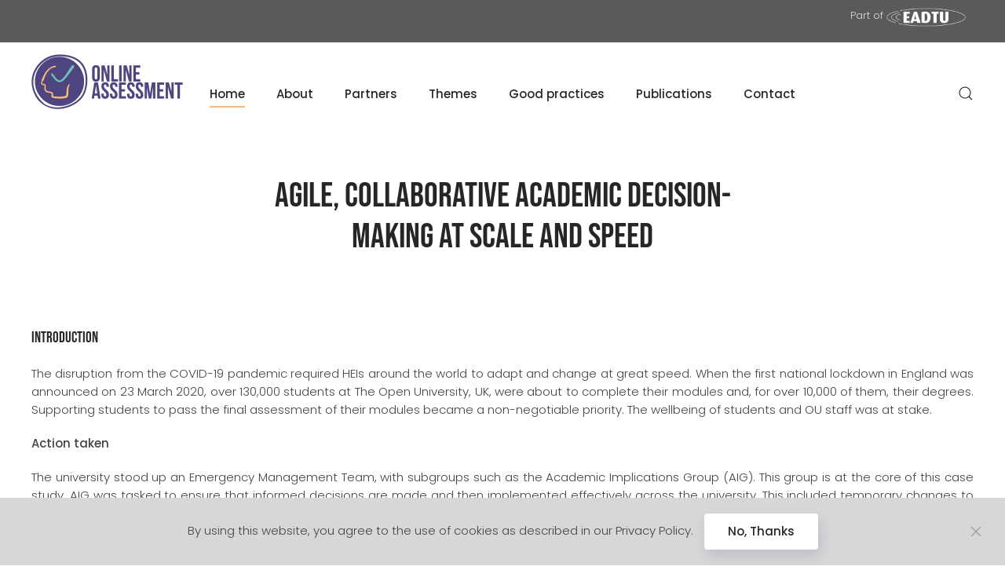

--- FILE ---
content_type: text/html; charset=utf-8
request_url: https://online-assessment.eadtu.eu/2-uncategorised/52-agile-collaborative-academic-decision-making-at-scale-and-speed
body_size: 6946
content:
<!DOCTYPE html>
<html lang="en-gb" dir="ltr" vocab="https://schema.org/">
    <head>
        <meta http-equiv="X-UA-Compatible" content="IE=edge">
        <meta name="viewport" content="width=device-width, initial-scale=1">
        <link rel="shortcut icon" href="/images/logo/icon-eadtu-diversity-inclusion.png">
        <link rel="apple-touch-icon" href="/images/logo/icon-eadtu-diversity-inclusion.png">
        <meta charset="utf-8" />
	<base href="https://online-assessment.eadtu.eu/2-uncategorised/52-agile-collaborative-academic-decision-making-at-scale-and-speed" />
	<meta name="author" content="Webmaster" />
	<meta name="generator" content="MYOB" />
	<title>Agile, collaborative academic decision-making at scale and speed - Online Assessment</title>
	<link href="https://online-assessment.eadtu.eu/component/search/?Itemid=101&amp;catid=2&amp;id=52&amp;format=opensearch" rel="search" title="Search Online Assessment" type="application/opensearchdescription+xml" />
	<link href="/plugins/system/jce/css/content.css?badb4208be409b1335b815dde676300e" rel="stylesheet" />
	<link href="/templates/yootheme/css/theme.9.css?1757315406" rel="stylesheet" />
	<link href="/templates/yootheme/css/theme.update.css?2.7.21" rel="stylesheet" />
	<style>

 .cloaked_email span:before { content: attr(data-ep-ad65b); } .cloaked_email span:after { content: attr(data-ep-b76e0); } 

	</style>
	<script src="/templates/yootheme/vendor/yootheme/theme-analytics/app/analytics.min.js?2.7.21" defer></script>
	<script src="/templates/yootheme/vendor/yootheme/theme-cookie/app/cookie.min.js?2.7.21" defer></script>
	<script src="/templates/yootheme/vendor/assets/uikit/dist/js/uikit.min.js?2.7.21"></script>
	<script src="/templates/yootheme/vendor/assets/uikit/dist/js/uikit-icons.min.js?2.7.21"></script>
	<script src="/templates/yootheme/js/theme.js?2.7.21"></script>
	<script>

 var emailProtector=emailProtector||{};emailProtector.addCloakedMailto=function(g,l){var h=document.querySelectorAll("."+g);for(i=0;i<h.length;i++){var b=h[i],k=b.getElementsByTagName("span"),e="",c="";b.className=b.className.replace(" "+g,"");for(var f=0;f<k.length;f++)for(var d=k[f].attributes,a=0;a<d.length;a++)0===d[a].nodeName.toLowerCase().indexOf("data-ep-ad65b")&&(e+=d[a].value),0===d[a].nodeName.toLowerCase().indexOf("data-ep-b76e0")&&(c=d[a].value+c);if(!c)break;b.innerHTML=e+c;if(!l)break;b.parentNode.href="mailto:"+e+c}}; 

	</script>
	<script>UIkit.util.ready(function () {
var tag = window.location.hash.substring(1);
if (tag.length) {
UIkit.util.$$('li[uk-filter-control="[data-tag~=\'' + tag + '\']"] > a').forEach(function(el) {
el.click();
});
}
});</script>
	<script>var $theme = {"google_analytics":"G-3MFV6SW578","google_analytics_anonymize":"1","cookie":{"mode":"consent","template":"<div class=\"tm-cookie-banner uk-section uk-section-xsmall uk-section-muted uk-position-bottom uk-position-fixed\">\n        <div class=\"uk-container uk-container-expand uk-text-center\">\n\n            By using this website, you agree to the use of cookies as described in our Privacy Policy.\n                            <button type=\"button\" class=\"js-accept uk-close uk-position-center-right uk-position-medium\" data-uk-close data-uk-toggle=\"target: !.uk-section; animation: true\"><\/button>\n            \n                        <button type=\"button\" class=\"js-reject uk-button uk-button-default uk-margin-small-left\" data-uk-toggle=\"target: !.uk-section; animation: true\">No, Thanks<\/button>\n            \n        <\/div>\n    <\/div>","position":"bottom"}};</script>

    </head>
    <body class="">

        
        
        <div class="tm-page">

                        
<div class="tm-header-mobile uk-hidden@m">


    <div class="uk-navbar-container">
        <nav uk-navbar="container: .tm-header-mobile">

                        <div class="uk-navbar-left">

                                    
<a href="https://online-assessment.eadtu.eu/" class="uk-navbar-item uk-logo">
    <img alt src="/templates/yootheme/cache/Logo_Online_Assessment_full_large-4c3c0125.png" srcset="/templates/yootheme/cache/Logo_Online_Assessment_full_large-4c3c0125.png 193w, /templates/yootheme/cache/Logo_Online_Assessment_full_large-1c8cab51.png 385w, /templates/yootheme/cache/Logo_Online_Assessment_full_large-a146c79f.png 386w" sizes="(min-width: 193px) 193px" data-width="193" data-height="70"></a>
                                    
                
                
            </div>
            
            
                        <div class="uk-navbar-right">

                
                                <a class="uk-navbar-toggle" href="#tm-mobile" uk-toggle>
                                            <span class="uk-margin-small-right">Menu</span>
                                        <div uk-navbar-toggle-icon></div>
                </a>
                
                
            </div>
            
        </nav>
    </div>

    


<div id="tm-mobile" class="uk-modal-full" uk-modal>
    <div class="uk-modal-dialog uk-modal-body uk-text-center uk-flex uk-height-viewport">

                <button class="uk-modal-close-full" type="button" uk-close></button>
        
                <div class="uk-margin-auto-vertical uk-width-1-1">
            
            
<div class="uk-child-width-1-1" uk-grid>    <div>
<div class="uk-panel" id="module-menu-mobile">

    
    
<ul class="uk-nav uk-nav-primary uk-nav-center">
    
	<li class="item-101 uk-active"><a href="/"> Home</a></li>
	<li class="item-117"><a href="/about"> About</a></li>
	<li class="item-282"><a href="/virtual-mobility-partners"> Partners</a></li>
	<li class="item-283"><a href="/themes"> Themes</a></li>
	<li class="item-484"><a href="/good-practices"> Good practices</a></li>
	<li class="item-284"><a href="/virtual-mobility-publications"> Publications</a></li>
	<li class="item-122"><a href="/tools"> Contact</a></li></ul>

</div>
</div>    <div>
<div class="uk-panel" id="module-tm-2">

    
    

    <form id="search-tm-2" action="/" method="post" role="search" class="uk-search uk-search-default uk-width-1-1"><span uk-search-icon></span><input name="searchword" placeholder="Search" minlength="3" type="search" class="uk-search-input"><input type="hidden" name="task" value="search"><input type="hidden" name="option" value="com_search"><input type="hidden" name="Itemid" value="101"></form>






</div>
</div></div>

                    </div>
        
    </div>
</div>
</div>


<div class="tm-toolbar tm-toolbar-default uk-visible@m">
    <div class="uk-container uk-flex uk-flex-middle">

        
                <div class="uk-margin-auto-left">
            <div class="uk-grid-medium uk-child-width-auto uk-flex-middle" uk-grid="margin: uk-margin-small-top">
                <div>
<div class="uk-panel" id="module-92">

    
    
<div class="uk-margin-remove-last-child custom" ><p style="text-align: right;">Part of&nbsp;<a href="http://eadtu.eu/" target="_blank" rel="noopener"><img style="margin: 0px 10px 10px 0px; float: right;" src="/images/logo/eadtu-white.png" alt="eadtu white" width="101" height="24" /></a></p></div>

</div>
</div>
            </div>
        </div>
        
    </div>
</div>

<div class="tm-header uk-visible@m" uk-header>



        <div uk-sticky media="@m" show-on-up animation="uk-animation-slide-top" cls-active="uk-navbar-sticky" sel-target=".uk-navbar-container">
    
        <div class="uk-navbar-container">

            <div class="uk-container">
                <nav class="uk-navbar" uk-navbar="{&quot;align&quot;:&quot;left&quot;,&quot;boundary&quot;:&quot;.tm-header .uk-navbar-container&quot;,&quot;container&quot;:&quot;.tm-header &gt; [uk-sticky]&quot;}">

                                        <div class="uk-navbar-left">

                                                    
<a href="https://online-assessment.eadtu.eu/" class="uk-navbar-item uk-logo">
    <img alt src="/templates/yootheme/cache/Logo_Online_Assessment_full_large-4c3c0125.png" srcset="/templates/yootheme/cache/Logo_Online_Assessment_full_large-4c3c0125.png 193w, /templates/yootheme/cache/Logo_Online_Assessment_full_large-1c8cab51.png 385w, /templates/yootheme/cache/Logo_Online_Assessment_full_large-a146c79f.png 386w" sizes="(min-width: 193px) 193px" data-width="193" data-height="70"></a>
                                                    
                        
                    </div>
                    
                                        <div class="uk-navbar-center">

                        
                                                    
<ul class="uk-navbar-nav">
    
	<li class="item-101 uk-active"><a href="/"> Home</a></li>
	<li class="item-117"><a href="/about"> About</a></li>
	<li class="item-282"><a href="/virtual-mobility-partners"> Partners</a></li>
	<li class="item-283"><a href="/themes"> Themes</a></li>
	<li class="item-484"><a href="/good-practices"> Good practices</a></li>
	<li class="item-284"><a href="/virtual-mobility-publications"> Publications</a></li>
	<li class="item-122"><a href="/tools"> Contact</a></li></ul>

                        
                    </div>
                    
                                        <div class="uk-navbar-right">

                        
                        
<div id="module-tm-1">

    
    

    <a class="uk-navbar-toggle" href="#search-tm-1-modal" uk-search-icon uk-toggle></a>

    <div id="search-tm-1-modal" class="uk-modal-full" uk-modal>
        <div class="uk-modal-dialog uk-flex uk-flex-center uk-flex-middle" uk-height-viewport>
            <button class="uk-modal-close-full" type="button" uk-close></button>
            <div class="uk-search uk-search-large">
                <form id="search-tm-1" action="/" method="post" role="search" class="uk-search uk-search-large"><input name="searchword" placeholder="Search" minlength="3" type="search" class="uk-search-input uk-text-center" autofocus><input type="hidden" name="task" value="search"><input type="hidden" name="option" value="com_search"><input type="hidden" name="Itemid" value="101"></form>            </div>
        </div>
    </div>







</div>


                    </div>
                    
                </nav>
            </div>

        </div>

        </div>
    





</div>
            
            

            
            <div id="system-message-container" data-messages="[]">
</div>

            <!-- Builder #page -->
<div class="uk-section-default uk-section uk-padding-remove-bottom">
    
        
        
        
            
                
                    
                    <div class="uk-grid-margin uk-container uk-container-xsmall"><div class="tm-grid-expand uk-child-width-1-1" uk-grid>
<div>
    
        
            
            
                
                    
<h1 class="uk-margin uk-width-xlarge uk-margin-auto uk-text-center">        Agile, collaborative academic decision-making at scale and speed
<h3 class="el-title uk-card-title uk-margin-top uk-margin-remove-bottom"></h3>    </h1>
                
            
        
    
</div>
</div></div>
                
            
        
    
</div>

<div class="uk-section-default uk-section">
    
        
        
        
            
                                <div class="uk-container">                
                    
                    <div class="tm-grid-expand uk-child-width-1-1 uk-grid-margin" uk-grid>
<div>
    
        
            
            
                
                    <div class="uk-panel uk-margin uk-text-justify"><h4>Introduction</h4>
<p>The disruption from the COVID-19 pandemic required HEIs around the world to adapt and change at great speed. When the first national lockdown in England was announced on 23 March 2020, over 130,000 students at The Open University, UK, were about to complete their modules and, for over 10,000 of them, their degrees. Supporting students to pass the final assessment of their modules became a non-negotiable priority. The wellbeing of students and OU staff was at stake.</p>
<p><strong>Action taken</strong></p>
<p>The university stood up an Emergency Management Team, with subgroups such as the Academic Implications Group (AIG). This group is at the core of this case study. AIG was tasked to ensure that informed decisions are made and then implemented effectively across the university. This included temporary changes to academic policy and the operational delivery of assessment, tuition and student support. Chaired by the Deputy Vice-Chancellor, AIG included representatives from academic and professional services units, along with senior executive members of the OU Students Association and Associate Lecturer community. Each member was invited to represent their stakeholder group(s) and facilitate two-way communication channels to these groups. This helped to push temporary policies into faculties and professional service units, and to get feedback from staff and students experiences of these temporary measures. All members contributed towards a common university goal: to support student success and maintain the academic integrity and quality standards as required by national regulators and quality assurance bodies in the four nations of the United Kingdom.</p>
<p>Twelve months after the first meeting, AIG was discontinued, and decision making moved back into pre-pandemic existing groups and processes.</p>
<p><strong>Mode of operation</strong></p>
<p>Initially, the group met weekly initially to work through the implications of decisions such as moving exams online, cancelling final assessments where possible, relax rules about submission extensions, discretionary postponement of final assessed tasks, consideration of special circumstances, as well as standardisation of marks and module results awarding processes. After about seven months, the group met every other week: by then key decisions had been taken and the group was now considering emerging issues from the ongoing pandemic and the national response to this.</p>
<p>To illustrate the complexity of AIG decision making: When face2face exams were moved online in March/April, the group decided not to change the exam questions so not to introduce errors from hastily amended exam papers. Moving closed book exam papers online required greater standardisation of results and several approaches were considered. Students needed help to understand the complex ways of determining module results. Resit examinations in September were subsequently adapted to the new delivery mode. All of this needed to be communicated at the right time, at the right level of detail, and adapted to the assessment context of each module.</p>
<h4>Good practices</h4>
<p>Reflecting on the work of this group over 12 months and discussing it with colleagues, the following points stand out:</p>
<p>1. Common purpose: The pandemic provided a strong identification with the core purpose of the group: maximise student success during Covid19 while staying true to academic integrity and standards. It united colleagues in a way that is perhaps not always present in existing governance and management meetings.</p>
<p>2. Urgency: Doing nothing was not an option during the pandemic year. Whatever the differences in perspectives and opinions between staff and students, the group needed to come up with decisions and actions quickly. It also meant colleagues were working over and above their normal workload. Such workloads are not sustainable in the medium term, but there was also a sense of achievement when students got their results and knew they could continue with their studies, change their careers, or start employment without delay. For key workers in the National Health Service, we ratified results to students outside normal schedules so students could commence new jobs that relied on the early award of the OU qualification. The work of the group thus contributed directly to the national effort to address the pandemic by increasing resourcing in Health professions.</p>
<p>3. Listening and being heard: Listening to the voices in the (MS Teams) room was the predominant mode of working. As decisions had to be made, not everybody’s view could be accommodated, but the chair ensured that all members were heard, and their views considered even if decisions went a different way. The right balance between consulting and making decisions can be delicate and sometimes lead to too much discussion with no action or the opposite. In the AIG, one might argue, the balance was about right. The style of chairing and the recording of dissenting voices could be seen as essential for this outcome.</p>
<p>4. Student partnership: Student involvement was crucial as their representatives helped get the message right and bring back feedback from students as the pandemic progressed. Students were invited from the start, not as an afterthought, and the president of the OU Student Association confirmed that this appears to have now become more common in the university’s governance and management practice. </p>
<p>5. Professionalising communication: Having a dedicated team of communication experts helped turning good decisions into good news releases to staff and students. Early on in the process, we did not get this right all the time and this caused confusion, but over time, messaging improved and delivered the desired results. There is now greater awareness about the role of communication on other projects and change programmes. Good work can come undone if communication has not been considered appropriately.</p>
<p>6. Cross-university membership: The group effectively brought academic governance and university management at one table with the right people present to balance staff and student management with academic quality assurance and standards. These functions are traditionally more separated at the Open University. A new Academic Policy Management Group may take over some of the functions of the AIG and thereby link management and academic governance going forward, ready for future emergencies. In the panel discussion following her opening keynote at I-HE 2021 conference, reflecting on the question by the chair about what had stood out for panel members during the pandemic, the Open University UK Deputy Vice Chancellor Josie Fraser recalled the collaborative and effective work of the Academic Implications Group that had contributed in great measure to student success during the 2020 pandemic year.</p></div>
                
            
        
    
</div>
</div>
                                </div>
                
            
        
    
</div>

            
            

            <!-- Builder #footer -->
<div class="uk-section-muted uk-section uk-section-small">
    
        
        
        
            
                                <div class="uk-container">                
                    
                    <div class="tm-grid-expand uk-child-width-1-1 uk-grid-margin" uk-grid>
<div class="uk-width-1-1@m">
    
        
            
            
                
                    
<div class="uk-margin uk-text-center">
        <a class="el-link" href="http://eadtu.eu/" target="_blank"><img class="el-image" alt="EADTU" data-src="/templates/yootheme/cache/EADTU_logo_600dpi-0fbebe44-4e698ed9.png" data-srcset="/templates/yootheme/cache/EADTU_logo_600dpi-0fbebe44-4e698ed9.png 300w, /templates/yootheme/cache/EADTU_logo_600dpi-0fbebe44-d43935f1.png 599w, /templates/yootheme/cache/EADTU_logo_600dpi-0fbebe44-ec87aa20.png 600w" data-sizes="(min-width: 300px) 300px" data-width="300" data-height="68" uk-img></a>    
    
</div>

<div class="uk-margin uk-text-center">
        <img class="el-image" alt="Logo European Commission 'co-funded by the Erasmus+ Programme of the European Union" data-src="/templates/yootheme/cache/EN_Co-fundedbytheEU_RGB_NEG-9d4c21af.png" data-srcset="/templates/yootheme/cache/EN_Co-fundedbytheEU_RGB_NEG-9d4c21af.png 300w, /templates/yootheme/cache/EN_Co-fundedbytheEU_RGB_NEG-c2350cbd.png 598w, /templates/yootheme/cache/EN_Co-fundedbytheEU_RGB_NEG-1fa3d538.png 599w, /templates/yootheme/cache/EN_Co-fundedbytheEU_RGB_NEG-816a415d.png 600w" data-sizes="(min-width: 300px) 300px" data-width="300" data-height="67" uk-img>    
    
</div>
<div class="uk-panel uk-text-small uk-margin uk-margin-remove-bottom uk-width-xlarge uk-margin-auto uk-text-center"><div class="eds-l-mar-bot-8 structured-content">
<div class="has-user-generated-content">
<div class="eds-l-mar-vert-6 eds-l-sm-mar-vert-4 eds-text-bm structured-content-rich-text">
<div class="eds-text--left">
<p>Funded by the European Union. Views and opinions expressed are however those of the author(s) only and do not necessarily reflect those of the European Union or the European Education and Culture Executive Agency (EACEA). Neither the European Union nor EACEA can be held responsible for them.</p>
</div>
</div>
</div>
</div>
<section aria-labelledby="tags-heading">
<div class="eds-l-mar-bot-12">
<div class="event-details__section-title"></div>
</div>
</section></div>
<div class="uk-margin uk-text-center">
        <div class="uk-flex-middle uk-grid-small uk-child-width-auto uk-flex-center" uk-grid>    
    
                <div class="el-item">
        
        
<a class="el-content uk-flex-inline uk-flex-center uk-flex-middle" href="tel:+31433118712" target="_blank">
        <span class="uk-margin-small-right" uk-icon="receiver"></span>    
        +31 43 311 87 12    
    
</a>


                </div>
        
    
                <div class="el-item">
        
        
<a class="el-content uk-flex-inline uk-flex-center uk-flex-middle" href="javascript:/* This email address is being protected from spambots.*/" target="_blank">
        <span class="uk-margin-small-right" uk-icon="mail"></span>    
        <span class="cloaked_email ep_9f168284"><span data-ep-ad65b="&#115;&#101;c&#114;" data-ep-b76e0=""><span data-ep-ad65b="&#101;t&#97;&#114;" data-ep-b76e0="u&#46;e&#117;"><span data-ep-ad65b="&#105;&#97;t&#64;" data-ep-b76e0="e&#97;dt"></span></span></span></span>    
    
<span class="cloaked_email ep_22534fef" style="display:none;"><span data-ep-b76e0="" data-ep-ad65b="&#115;&#101;&#99;&#114;"><span data-ep-b76e0="&#117;&#46;&#101;&#117;" data-ep-ad65b="&#101;&#116;&#97;r"><span data-ep-ad65b="iat&#64;" data-ep-b76e0="&#101;&#97;d&#116;"></span></span></span></span></a><script type="text/javascript">emailProtector.addCloakedMailto("ep_22534fef", 1);</script>


                </div>
        
    
                <div class="el-item">
        
        
<a class="el-content uk-flex-inline uk-flex-center uk-flex-middle" href="https://eadtu.eu/privacy-policy">
        <span class="uk-margin-small-right" uk-icon="lock"></span>    
        Privacy policy    
    
</a>


                </div>
        
    
                <div class="el-item">
        
        
<a class="el-content uk-flex-inline uk-flex-center uk-flex-middle" href="https://eadtu.eu/contact">
        <span class="uk-margin-small-right" uk-icon="location"></span>    
        Address EADTU    
    
</a>


                </div>
        
    
        </div>
    
</div>

                
            
        
    
</div>
</div>
                                </div>
                
            
        
    
</div>

        </div>

        
        

    </body>
</html>
